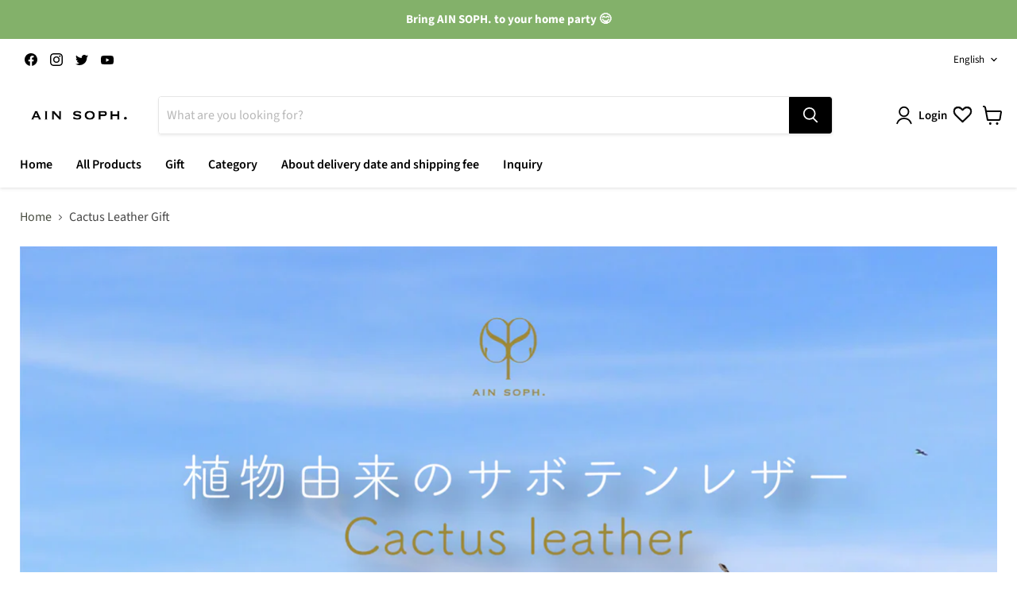

--- FILE ---
content_type: text/css
request_url: https://shop.ain-soph.jp/cdn/shop/t/11/assets/custom-ribbon.css?v=147576746786381681881676891016
body_size: -568
content:
.custom-collection__icon-badge-main{width:30%;height:30%;display:block;z-index:1;position:absolute;background-repeat:no-repeat;background-size:100%;right:5px;top:2%}.ribbon{position:absolute;top:5px;left:5px;width:50%;height:15%;background-repeat:no-repeat;background-size:100%;z-index:1}
/*# sourceMappingURL=/cdn/shop/t/11/assets/custom-ribbon.css.map?v=147576746786381681881676891016 */
